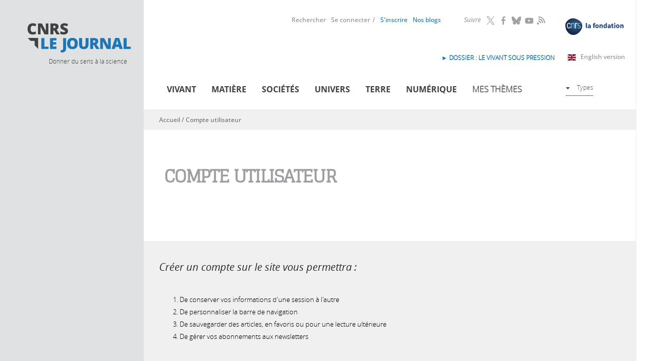

--- FILE ---
content_type: text/html; charset=utf-8
request_url: https://www.google.com/recaptcha/api2/anchor?ar=1&k=6LeJcm0UAAAAAC80NxQqBJUxLH-BP_QOQUm5yufa&co=aHR0cHM6Ly9sZWpvdXJuYWwuY25ycy5mcjo0NDM.&hl=fr&type=image&v=9TiwnJFHeuIw_s0wSd3fiKfN&theme=light&size=normal&anchor-ms=20000&execute-ms=30000&cb=i2pfs63pp75p
body_size: 49082
content:
<!DOCTYPE HTML><html dir="ltr" lang="fr"><head><meta http-equiv="Content-Type" content="text/html; charset=UTF-8">
<meta http-equiv="X-UA-Compatible" content="IE=edge">
<title>reCAPTCHA</title>
<style type="text/css">
/* cyrillic-ext */
@font-face {
  font-family: 'Roboto';
  font-style: normal;
  font-weight: 400;
  font-stretch: 100%;
  src: url(//fonts.gstatic.com/s/roboto/v48/KFO7CnqEu92Fr1ME7kSn66aGLdTylUAMa3GUBHMdazTgWw.woff2) format('woff2');
  unicode-range: U+0460-052F, U+1C80-1C8A, U+20B4, U+2DE0-2DFF, U+A640-A69F, U+FE2E-FE2F;
}
/* cyrillic */
@font-face {
  font-family: 'Roboto';
  font-style: normal;
  font-weight: 400;
  font-stretch: 100%;
  src: url(//fonts.gstatic.com/s/roboto/v48/KFO7CnqEu92Fr1ME7kSn66aGLdTylUAMa3iUBHMdazTgWw.woff2) format('woff2');
  unicode-range: U+0301, U+0400-045F, U+0490-0491, U+04B0-04B1, U+2116;
}
/* greek-ext */
@font-face {
  font-family: 'Roboto';
  font-style: normal;
  font-weight: 400;
  font-stretch: 100%;
  src: url(//fonts.gstatic.com/s/roboto/v48/KFO7CnqEu92Fr1ME7kSn66aGLdTylUAMa3CUBHMdazTgWw.woff2) format('woff2');
  unicode-range: U+1F00-1FFF;
}
/* greek */
@font-face {
  font-family: 'Roboto';
  font-style: normal;
  font-weight: 400;
  font-stretch: 100%;
  src: url(//fonts.gstatic.com/s/roboto/v48/KFO7CnqEu92Fr1ME7kSn66aGLdTylUAMa3-UBHMdazTgWw.woff2) format('woff2');
  unicode-range: U+0370-0377, U+037A-037F, U+0384-038A, U+038C, U+038E-03A1, U+03A3-03FF;
}
/* math */
@font-face {
  font-family: 'Roboto';
  font-style: normal;
  font-weight: 400;
  font-stretch: 100%;
  src: url(//fonts.gstatic.com/s/roboto/v48/KFO7CnqEu92Fr1ME7kSn66aGLdTylUAMawCUBHMdazTgWw.woff2) format('woff2');
  unicode-range: U+0302-0303, U+0305, U+0307-0308, U+0310, U+0312, U+0315, U+031A, U+0326-0327, U+032C, U+032F-0330, U+0332-0333, U+0338, U+033A, U+0346, U+034D, U+0391-03A1, U+03A3-03A9, U+03B1-03C9, U+03D1, U+03D5-03D6, U+03F0-03F1, U+03F4-03F5, U+2016-2017, U+2034-2038, U+203C, U+2040, U+2043, U+2047, U+2050, U+2057, U+205F, U+2070-2071, U+2074-208E, U+2090-209C, U+20D0-20DC, U+20E1, U+20E5-20EF, U+2100-2112, U+2114-2115, U+2117-2121, U+2123-214F, U+2190, U+2192, U+2194-21AE, U+21B0-21E5, U+21F1-21F2, U+21F4-2211, U+2213-2214, U+2216-22FF, U+2308-230B, U+2310, U+2319, U+231C-2321, U+2336-237A, U+237C, U+2395, U+239B-23B7, U+23D0, U+23DC-23E1, U+2474-2475, U+25AF, U+25B3, U+25B7, U+25BD, U+25C1, U+25CA, U+25CC, U+25FB, U+266D-266F, U+27C0-27FF, U+2900-2AFF, U+2B0E-2B11, U+2B30-2B4C, U+2BFE, U+3030, U+FF5B, U+FF5D, U+1D400-1D7FF, U+1EE00-1EEFF;
}
/* symbols */
@font-face {
  font-family: 'Roboto';
  font-style: normal;
  font-weight: 400;
  font-stretch: 100%;
  src: url(//fonts.gstatic.com/s/roboto/v48/KFO7CnqEu92Fr1ME7kSn66aGLdTylUAMaxKUBHMdazTgWw.woff2) format('woff2');
  unicode-range: U+0001-000C, U+000E-001F, U+007F-009F, U+20DD-20E0, U+20E2-20E4, U+2150-218F, U+2190, U+2192, U+2194-2199, U+21AF, U+21E6-21F0, U+21F3, U+2218-2219, U+2299, U+22C4-22C6, U+2300-243F, U+2440-244A, U+2460-24FF, U+25A0-27BF, U+2800-28FF, U+2921-2922, U+2981, U+29BF, U+29EB, U+2B00-2BFF, U+4DC0-4DFF, U+FFF9-FFFB, U+10140-1018E, U+10190-1019C, U+101A0, U+101D0-101FD, U+102E0-102FB, U+10E60-10E7E, U+1D2C0-1D2D3, U+1D2E0-1D37F, U+1F000-1F0FF, U+1F100-1F1AD, U+1F1E6-1F1FF, U+1F30D-1F30F, U+1F315, U+1F31C, U+1F31E, U+1F320-1F32C, U+1F336, U+1F378, U+1F37D, U+1F382, U+1F393-1F39F, U+1F3A7-1F3A8, U+1F3AC-1F3AF, U+1F3C2, U+1F3C4-1F3C6, U+1F3CA-1F3CE, U+1F3D4-1F3E0, U+1F3ED, U+1F3F1-1F3F3, U+1F3F5-1F3F7, U+1F408, U+1F415, U+1F41F, U+1F426, U+1F43F, U+1F441-1F442, U+1F444, U+1F446-1F449, U+1F44C-1F44E, U+1F453, U+1F46A, U+1F47D, U+1F4A3, U+1F4B0, U+1F4B3, U+1F4B9, U+1F4BB, U+1F4BF, U+1F4C8-1F4CB, U+1F4D6, U+1F4DA, U+1F4DF, U+1F4E3-1F4E6, U+1F4EA-1F4ED, U+1F4F7, U+1F4F9-1F4FB, U+1F4FD-1F4FE, U+1F503, U+1F507-1F50B, U+1F50D, U+1F512-1F513, U+1F53E-1F54A, U+1F54F-1F5FA, U+1F610, U+1F650-1F67F, U+1F687, U+1F68D, U+1F691, U+1F694, U+1F698, U+1F6AD, U+1F6B2, U+1F6B9-1F6BA, U+1F6BC, U+1F6C6-1F6CF, U+1F6D3-1F6D7, U+1F6E0-1F6EA, U+1F6F0-1F6F3, U+1F6F7-1F6FC, U+1F700-1F7FF, U+1F800-1F80B, U+1F810-1F847, U+1F850-1F859, U+1F860-1F887, U+1F890-1F8AD, U+1F8B0-1F8BB, U+1F8C0-1F8C1, U+1F900-1F90B, U+1F93B, U+1F946, U+1F984, U+1F996, U+1F9E9, U+1FA00-1FA6F, U+1FA70-1FA7C, U+1FA80-1FA89, U+1FA8F-1FAC6, U+1FACE-1FADC, U+1FADF-1FAE9, U+1FAF0-1FAF8, U+1FB00-1FBFF;
}
/* vietnamese */
@font-face {
  font-family: 'Roboto';
  font-style: normal;
  font-weight: 400;
  font-stretch: 100%;
  src: url(//fonts.gstatic.com/s/roboto/v48/KFO7CnqEu92Fr1ME7kSn66aGLdTylUAMa3OUBHMdazTgWw.woff2) format('woff2');
  unicode-range: U+0102-0103, U+0110-0111, U+0128-0129, U+0168-0169, U+01A0-01A1, U+01AF-01B0, U+0300-0301, U+0303-0304, U+0308-0309, U+0323, U+0329, U+1EA0-1EF9, U+20AB;
}
/* latin-ext */
@font-face {
  font-family: 'Roboto';
  font-style: normal;
  font-weight: 400;
  font-stretch: 100%;
  src: url(//fonts.gstatic.com/s/roboto/v48/KFO7CnqEu92Fr1ME7kSn66aGLdTylUAMa3KUBHMdazTgWw.woff2) format('woff2');
  unicode-range: U+0100-02BA, U+02BD-02C5, U+02C7-02CC, U+02CE-02D7, U+02DD-02FF, U+0304, U+0308, U+0329, U+1D00-1DBF, U+1E00-1E9F, U+1EF2-1EFF, U+2020, U+20A0-20AB, U+20AD-20C0, U+2113, U+2C60-2C7F, U+A720-A7FF;
}
/* latin */
@font-face {
  font-family: 'Roboto';
  font-style: normal;
  font-weight: 400;
  font-stretch: 100%;
  src: url(//fonts.gstatic.com/s/roboto/v48/KFO7CnqEu92Fr1ME7kSn66aGLdTylUAMa3yUBHMdazQ.woff2) format('woff2');
  unicode-range: U+0000-00FF, U+0131, U+0152-0153, U+02BB-02BC, U+02C6, U+02DA, U+02DC, U+0304, U+0308, U+0329, U+2000-206F, U+20AC, U+2122, U+2191, U+2193, U+2212, U+2215, U+FEFF, U+FFFD;
}
/* cyrillic-ext */
@font-face {
  font-family: 'Roboto';
  font-style: normal;
  font-weight: 500;
  font-stretch: 100%;
  src: url(//fonts.gstatic.com/s/roboto/v48/KFO7CnqEu92Fr1ME7kSn66aGLdTylUAMa3GUBHMdazTgWw.woff2) format('woff2');
  unicode-range: U+0460-052F, U+1C80-1C8A, U+20B4, U+2DE0-2DFF, U+A640-A69F, U+FE2E-FE2F;
}
/* cyrillic */
@font-face {
  font-family: 'Roboto';
  font-style: normal;
  font-weight: 500;
  font-stretch: 100%;
  src: url(//fonts.gstatic.com/s/roboto/v48/KFO7CnqEu92Fr1ME7kSn66aGLdTylUAMa3iUBHMdazTgWw.woff2) format('woff2');
  unicode-range: U+0301, U+0400-045F, U+0490-0491, U+04B0-04B1, U+2116;
}
/* greek-ext */
@font-face {
  font-family: 'Roboto';
  font-style: normal;
  font-weight: 500;
  font-stretch: 100%;
  src: url(//fonts.gstatic.com/s/roboto/v48/KFO7CnqEu92Fr1ME7kSn66aGLdTylUAMa3CUBHMdazTgWw.woff2) format('woff2');
  unicode-range: U+1F00-1FFF;
}
/* greek */
@font-face {
  font-family: 'Roboto';
  font-style: normal;
  font-weight: 500;
  font-stretch: 100%;
  src: url(//fonts.gstatic.com/s/roboto/v48/KFO7CnqEu92Fr1ME7kSn66aGLdTylUAMa3-UBHMdazTgWw.woff2) format('woff2');
  unicode-range: U+0370-0377, U+037A-037F, U+0384-038A, U+038C, U+038E-03A1, U+03A3-03FF;
}
/* math */
@font-face {
  font-family: 'Roboto';
  font-style: normal;
  font-weight: 500;
  font-stretch: 100%;
  src: url(//fonts.gstatic.com/s/roboto/v48/KFO7CnqEu92Fr1ME7kSn66aGLdTylUAMawCUBHMdazTgWw.woff2) format('woff2');
  unicode-range: U+0302-0303, U+0305, U+0307-0308, U+0310, U+0312, U+0315, U+031A, U+0326-0327, U+032C, U+032F-0330, U+0332-0333, U+0338, U+033A, U+0346, U+034D, U+0391-03A1, U+03A3-03A9, U+03B1-03C9, U+03D1, U+03D5-03D6, U+03F0-03F1, U+03F4-03F5, U+2016-2017, U+2034-2038, U+203C, U+2040, U+2043, U+2047, U+2050, U+2057, U+205F, U+2070-2071, U+2074-208E, U+2090-209C, U+20D0-20DC, U+20E1, U+20E5-20EF, U+2100-2112, U+2114-2115, U+2117-2121, U+2123-214F, U+2190, U+2192, U+2194-21AE, U+21B0-21E5, U+21F1-21F2, U+21F4-2211, U+2213-2214, U+2216-22FF, U+2308-230B, U+2310, U+2319, U+231C-2321, U+2336-237A, U+237C, U+2395, U+239B-23B7, U+23D0, U+23DC-23E1, U+2474-2475, U+25AF, U+25B3, U+25B7, U+25BD, U+25C1, U+25CA, U+25CC, U+25FB, U+266D-266F, U+27C0-27FF, U+2900-2AFF, U+2B0E-2B11, U+2B30-2B4C, U+2BFE, U+3030, U+FF5B, U+FF5D, U+1D400-1D7FF, U+1EE00-1EEFF;
}
/* symbols */
@font-face {
  font-family: 'Roboto';
  font-style: normal;
  font-weight: 500;
  font-stretch: 100%;
  src: url(//fonts.gstatic.com/s/roboto/v48/KFO7CnqEu92Fr1ME7kSn66aGLdTylUAMaxKUBHMdazTgWw.woff2) format('woff2');
  unicode-range: U+0001-000C, U+000E-001F, U+007F-009F, U+20DD-20E0, U+20E2-20E4, U+2150-218F, U+2190, U+2192, U+2194-2199, U+21AF, U+21E6-21F0, U+21F3, U+2218-2219, U+2299, U+22C4-22C6, U+2300-243F, U+2440-244A, U+2460-24FF, U+25A0-27BF, U+2800-28FF, U+2921-2922, U+2981, U+29BF, U+29EB, U+2B00-2BFF, U+4DC0-4DFF, U+FFF9-FFFB, U+10140-1018E, U+10190-1019C, U+101A0, U+101D0-101FD, U+102E0-102FB, U+10E60-10E7E, U+1D2C0-1D2D3, U+1D2E0-1D37F, U+1F000-1F0FF, U+1F100-1F1AD, U+1F1E6-1F1FF, U+1F30D-1F30F, U+1F315, U+1F31C, U+1F31E, U+1F320-1F32C, U+1F336, U+1F378, U+1F37D, U+1F382, U+1F393-1F39F, U+1F3A7-1F3A8, U+1F3AC-1F3AF, U+1F3C2, U+1F3C4-1F3C6, U+1F3CA-1F3CE, U+1F3D4-1F3E0, U+1F3ED, U+1F3F1-1F3F3, U+1F3F5-1F3F7, U+1F408, U+1F415, U+1F41F, U+1F426, U+1F43F, U+1F441-1F442, U+1F444, U+1F446-1F449, U+1F44C-1F44E, U+1F453, U+1F46A, U+1F47D, U+1F4A3, U+1F4B0, U+1F4B3, U+1F4B9, U+1F4BB, U+1F4BF, U+1F4C8-1F4CB, U+1F4D6, U+1F4DA, U+1F4DF, U+1F4E3-1F4E6, U+1F4EA-1F4ED, U+1F4F7, U+1F4F9-1F4FB, U+1F4FD-1F4FE, U+1F503, U+1F507-1F50B, U+1F50D, U+1F512-1F513, U+1F53E-1F54A, U+1F54F-1F5FA, U+1F610, U+1F650-1F67F, U+1F687, U+1F68D, U+1F691, U+1F694, U+1F698, U+1F6AD, U+1F6B2, U+1F6B9-1F6BA, U+1F6BC, U+1F6C6-1F6CF, U+1F6D3-1F6D7, U+1F6E0-1F6EA, U+1F6F0-1F6F3, U+1F6F7-1F6FC, U+1F700-1F7FF, U+1F800-1F80B, U+1F810-1F847, U+1F850-1F859, U+1F860-1F887, U+1F890-1F8AD, U+1F8B0-1F8BB, U+1F8C0-1F8C1, U+1F900-1F90B, U+1F93B, U+1F946, U+1F984, U+1F996, U+1F9E9, U+1FA00-1FA6F, U+1FA70-1FA7C, U+1FA80-1FA89, U+1FA8F-1FAC6, U+1FACE-1FADC, U+1FADF-1FAE9, U+1FAF0-1FAF8, U+1FB00-1FBFF;
}
/* vietnamese */
@font-face {
  font-family: 'Roboto';
  font-style: normal;
  font-weight: 500;
  font-stretch: 100%;
  src: url(//fonts.gstatic.com/s/roboto/v48/KFO7CnqEu92Fr1ME7kSn66aGLdTylUAMa3OUBHMdazTgWw.woff2) format('woff2');
  unicode-range: U+0102-0103, U+0110-0111, U+0128-0129, U+0168-0169, U+01A0-01A1, U+01AF-01B0, U+0300-0301, U+0303-0304, U+0308-0309, U+0323, U+0329, U+1EA0-1EF9, U+20AB;
}
/* latin-ext */
@font-face {
  font-family: 'Roboto';
  font-style: normal;
  font-weight: 500;
  font-stretch: 100%;
  src: url(//fonts.gstatic.com/s/roboto/v48/KFO7CnqEu92Fr1ME7kSn66aGLdTylUAMa3KUBHMdazTgWw.woff2) format('woff2');
  unicode-range: U+0100-02BA, U+02BD-02C5, U+02C7-02CC, U+02CE-02D7, U+02DD-02FF, U+0304, U+0308, U+0329, U+1D00-1DBF, U+1E00-1E9F, U+1EF2-1EFF, U+2020, U+20A0-20AB, U+20AD-20C0, U+2113, U+2C60-2C7F, U+A720-A7FF;
}
/* latin */
@font-face {
  font-family: 'Roboto';
  font-style: normal;
  font-weight: 500;
  font-stretch: 100%;
  src: url(//fonts.gstatic.com/s/roboto/v48/KFO7CnqEu92Fr1ME7kSn66aGLdTylUAMa3yUBHMdazQ.woff2) format('woff2');
  unicode-range: U+0000-00FF, U+0131, U+0152-0153, U+02BB-02BC, U+02C6, U+02DA, U+02DC, U+0304, U+0308, U+0329, U+2000-206F, U+20AC, U+2122, U+2191, U+2193, U+2212, U+2215, U+FEFF, U+FFFD;
}
/* cyrillic-ext */
@font-face {
  font-family: 'Roboto';
  font-style: normal;
  font-weight: 900;
  font-stretch: 100%;
  src: url(//fonts.gstatic.com/s/roboto/v48/KFO7CnqEu92Fr1ME7kSn66aGLdTylUAMa3GUBHMdazTgWw.woff2) format('woff2');
  unicode-range: U+0460-052F, U+1C80-1C8A, U+20B4, U+2DE0-2DFF, U+A640-A69F, U+FE2E-FE2F;
}
/* cyrillic */
@font-face {
  font-family: 'Roboto';
  font-style: normal;
  font-weight: 900;
  font-stretch: 100%;
  src: url(//fonts.gstatic.com/s/roboto/v48/KFO7CnqEu92Fr1ME7kSn66aGLdTylUAMa3iUBHMdazTgWw.woff2) format('woff2');
  unicode-range: U+0301, U+0400-045F, U+0490-0491, U+04B0-04B1, U+2116;
}
/* greek-ext */
@font-face {
  font-family: 'Roboto';
  font-style: normal;
  font-weight: 900;
  font-stretch: 100%;
  src: url(//fonts.gstatic.com/s/roboto/v48/KFO7CnqEu92Fr1ME7kSn66aGLdTylUAMa3CUBHMdazTgWw.woff2) format('woff2');
  unicode-range: U+1F00-1FFF;
}
/* greek */
@font-face {
  font-family: 'Roboto';
  font-style: normal;
  font-weight: 900;
  font-stretch: 100%;
  src: url(//fonts.gstatic.com/s/roboto/v48/KFO7CnqEu92Fr1ME7kSn66aGLdTylUAMa3-UBHMdazTgWw.woff2) format('woff2');
  unicode-range: U+0370-0377, U+037A-037F, U+0384-038A, U+038C, U+038E-03A1, U+03A3-03FF;
}
/* math */
@font-face {
  font-family: 'Roboto';
  font-style: normal;
  font-weight: 900;
  font-stretch: 100%;
  src: url(//fonts.gstatic.com/s/roboto/v48/KFO7CnqEu92Fr1ME7kSn66aGLdTylUAMawCUBHMdazTgWw.woff2) format('woff2');
  unicode-range: U+0302-0303, U+0305, U+0307-0308, U+0310, U+0312, U+0315, U+031A, U+0326-0327, U+032C, U+032F-0330, U+0332-0333, U+0338, U+033A, U+0346, U+034D, U+0391-03A1, U+03A3-03A9, U+03B1-03C9, U+03D1, U+03D5-03D6, U+03F0-03F1, U+03F4-03F5, U+2016-2017, U+2034-2038, U+203C, U+2040, U+2043, U+2047, U+2050, U+2057, U+205F, U+2070-2071, U+2074-208E, U+2090-209C, U+20D0-20DC, U+20E1, U+20E5-20EF, U+2100-2112, U+2114-2115, U+2117-2121, U+2123-214F, U+2190, U+2192, U+2194-21AE, U+21B0-21E5, U+21F1-21F2, U+21F4-2211, U+2213-2214, U+2216-22FF, U+2308-230B, U+2310, U+2319, U+231C-2321, U+2336-237A, U+237C, U+2395, U+239B-23B7, U+23D0, U+23DC-23E1, U+2474-2475, U+25AF, U+25B3, U+25B7, U+25BD, U+25C1, U+25CA, U+25CC, U+25FB, U+266D-266F, U+27C0-27FF, U+2900-2AFF, U+2B0E-2B11, U+2B30-2B4C, U+2BFE, U+3030, U+FF5B, U+FF5D, U+1D400-1D7FF, U+1EE00-1EEFF;
}
/* symbols */
@font-face {
  font-family: 'Roboto';
  font-style: normal;
  font-weight: 900;
  font-stretch: 100%;
  src: url(//fonts.gstatic.com/s/roboto/v48/KFO7CnqEu92Fr1ME7kSn66aGLdTylUAMaxKUBHMdazTgWw.woff2) format('woff2');
  unicode-range: U+0001-000C, U+000E-001F, U+007F-009F, U+20DD-20E0, U+20E2-20E4, U+2150-218F, U+2190, U+2192, U+2194-2199, U+21AF, U+21E6-21F0, U+21F3, U+2218-2219, U+2299, U+22C4-22C6, U+2300-243F, U+2440-244A, U+2460-24FF, U+25A0-27BF, U+2800-28FF, U+2921-2922, U+2981, U+29BF, U+29EB, U+2B00-2BFF, U+4DC0-4DFF, U+FFF9-FFFB, U+10140-1018E, U+10190-1019C, U+101A0, U+101D0-101FD, U+102E0-102FB, U+10E60-10E7E, U+1D2C0-1D2D3, U+1D2E0-1D37F, U+1F000-1F0FF, U+1F100-1F1AD, U+1F1E6-1F1FF, U+1F30D-1F30F, U+1F315, U+1F31C, U+1F31E, U+1F320-1F32C, U+1F336, U+1F378, U+1F37D, U+1F382, U+1F393-1F39F, U+1F3A7-1F3A8, U+1F3AC-1F3AF, U+1F3C2, U+1F3C4-1F3C6, U+1F3CA-1F3CE, U+1F3D4-1F3E0, U+1F3ED, U+1F3F1-1F3F3, U+1F3F5-1F3F7, U+1F408, U+1F415, U+1F41F, U+1F426, U+1F43F, U+1F441-1F442, U+1F444, U+1F446-1F449, U+1F44C-1F44E, U+1F453, U+1F46A, U+1F47D, U+1F4A3, U+1F4B0, U+1F4B3, U+1F4B9, U+1F4BB, U+1F4BF, U+1F4C8-1F4CB, U+1F4D6, U+1F4DA, U+1F4DF, U+1F4E3-1F4E6, U+1F4EA-1F4ED, U+1F4F7, U+1F4F9-1F4FB, U+1F4FD-1F4FE, U+1F503, U+1F507-1F50B, U+1F50D, U+1F512-1F513, U+1F53E-1F54A, U+1F54F-1F5FA, U+1F610, U+1F650-1F67F, U+1F687, U+1F68D, U+1F691, U+1F694, U+1F698, U+1F6AD, U+1F6B2, U+1F6B9-1F6BA, U+1F6BC, U+1F6C6-1F6CF, U+1F6D3-1F6D7, U+1F6E0-1F6EA, U+1F6F0-1F6F3, U+1F6F7-1F6FC, U+1F700-1F7FF, U+1F800-1F80B, U+1F810-1F847, U+1F850-1F859, U+1F860-1F887, U+1F890-1F8AD, U+1F8B0-1F8BB, U+1F8C0-1F8C1, U+1F900-1F90B, U+1F93B, U+1F946, U+1F984, U+1F996, U+1F9E9, U+1FA00-1FA6F, U+1FA70-1FA7C, U+1FA80-1FA89, U+1FA8F-1FAC6, U+1FACE-1FADC, U+1FADF-1FAE9, U+1FAF0-1FAF8, U+1FB00-1FBFF;
}
/* vietnamese */
@font-face {
  font-family: 'Roboto';
  font-style: normal;
  font-weight: 900;
  font-stretch: 100%;
  src: url(//fonts.gstatic.com/s/roboto/v48/KFO7CnqEu92Fr1ME7kSn66aGLdTylUAMa3OUBHMdazTgWw.woff2) format('woff2');
  unicode-range: U+0102-0103, U+0110-0111, U+0128-0129, U+0168-0169, U+01A0-01A1, U+01AF-01B0, U+0300-0301, U+0303-0304, U+0308-0309, U+0323, U+0329, U+1EA0-1EF9, U+20AB;
}
/* latin-ext */
@font-face {
  font-family: 'Roboto';
  font-style: normal;
  font-weight: 900;
  font-stretch: 100%;
  src: url(//fonts.gstatic.com/s/roboto/v48/KFO7CnqEu92Fr1ME7kSn66aGLdTylUAMa3KUBHMdazTgWw.woff2) format('woff2');
  unicode-range: U+0100-02BA, U+02BD-02C5, U+02C7-02CC, U+02CE-02D7, U+02DD-02FF, U+0304, U+0308, U+0329, U+1D00-1DBF, U+1E00-1E9F, U+1EF2-1EFF, U+2020, U+20A0-20AB, U+20AD-20C0, U+2113, U+2C60-2C7F, U+A720-A7FF;
}
/* latin */
@font-face {
  font-family: 'Roboto';
  font-style: normal;
  font-weight: 900;
  font-stretch: 100%;
  src: url(//fonts.gstatic.com/s/roboto/v48/KFO7CnqEu92Fr1ME7kSn66aGLdTylUAMa3yUBHMdazQ.woff2) format('woff2');
  unicode-range: U+0000-00FF, U+0131, U+0152-0153, U+02BB-02BC, U+02C6, U+02DA, U+02DC, U+0304, U+0308, U+0329, U+2000-206F, U+20AC, U+2122, U+2191, U+2193, U+2212, U+2215, U+FEFF, U+FFFD;
}

</style>
<link rel="stylesheet" type="text/css" href="https://www.gstatic.com/recaptcha/releases/9TiwnJFHeuIw_s0wSd3fiKfN/styles__ltr.css">
<script nonce="Z6eWhYOgCMklUxRGcyXQcg" type="text/javascript">window['__recaptcha_api'] = 'https://www.google.com/recaptcha/api2/';</script>
<script type="text/javascript" src="https://www.gstatic.com/recaptcha/releases/9TiwnJFHeuIw_s0wSd3fiKfN/recaptcha__fr.js" nonce="Z6eWhYOgCMklUxRGcyXQcg">
      
    </script></head>
<body><div id="rc-anchor-alert" class="rc-anchor-alert"></div>
<input type="hidden" id="recaptcha-token" value="[base64]">
<script type="text/javascript" nonce="Z6eWhYOgCMklUxRGcyXQcg">
      recaptcha.anchor.Main.init("[\x22ainput\x22,[\x22bgdata\x22,\x22\x22,\[base64]/[base64]/[base64]/[base64]/[base64]/[base64]/[base64]/[base64]/[base64]/[base64]\\u003d\x22,\[base64]\\u003d\\u003d\x22,\x22XsKew4oaw6fChcO0S8O6wqF+OsKpOMK1eWBww7HDry7DnsK/wpbCu03Dvl/DiDALaBs9ewA6R8KuwrZMwqtGIwYlw6TCrTdRw63CiWlTwpAPB0jClUY2w4fCl8Kqw5doD3fCs0/Ds8KNNsK5wrDDjGs/IMK2wrDDlsK1I1Ilwo3CoMOrd8OVwo7DsA7DkF1nUMKEwqHDt8OFVsKHwrp/w7MOLF/Cg8K2GjZJKTvCp3LCjcKsw77Cr8OVw4HCmcOGcMK+woHDkzXDpiTDrkI5woDDhMKmZ8KRJMKsOGkow6USwoAPUhrDqD9tw6PCoALDhWVcwrPCkjnDjXNYw4XDiFNRw5c7w5vCuzXCmBEJw7/Csk9MNVpYe3nDohd5McOOeQrCgsOKbsO8wrlUOMKrwq/CpMO2w7PCvz/Cq1oBFhcTDl0Kw4XDhBFuRynCkV1WwovCuMOXw4pPOcOKwpPDkWwEUcKXNBjCkV7CsWhuwrzCsMKIaTFtw6/[base64]/DgTLDp3XCjcOcwopvEyTCnykXwpxswq9fw7FpMMO2JShSw5rCqMKlw4HClgjCp1bCm03CoE3CnjBXX8OtKXIQAsKowojDjQgRw4bCuy3DgcKicsKeBXDDlMKTw4jCkgHDrDILw53CsCkkS2xnwopLN8OZM8KYw43CtkvCvk/Cn8K7CMKZPyxVazYjw6PDhsKxw4fCvWZqbRnDsDINKMOiXjR9WjPDoUbDrAonwoAbwqAEQcKWwpJDwpsnwplLKMOieUQTPSXClGjCiR8bVwUTdRrDgMKew7wmw6vDo8Olw49VwoPCn8K1FytTwrLCnyDCgGxNW8O/[base64]/Dk8KwdMKSwqZsXiTCkXQgw6Q9bDguwpsuw57DgMOMw6PDqsK0w4kSwrt3OUDDg8KmwqLDt0fCsMOWScKpw4/Cs8O4csK9PMKydwDDl8K2bl7DscO1N8OxQ0rCjMOQQsOBw7N/d8KQw5zCg1ttwpIQSxA5wrTDhTzDtsOtwpjDjMKqOyo1w5/DvMOuwp3Ch1HCkS5/wp9bT8OERsO5wrbCtMKuwpLCjX7CkMOLT8KbDcKjwo3Du09vNWNfcMKIVcKsK8OwwoLCqMO4w5Yxw5hCw4bCuy49wr/CoEvDr0vChWjClE8Nw4bDqsOXF8KLwoFCRzt4wrfCoMOAI2vCjWBzwoU3w5J/AsOFXGh1ZcKMGFnDkxRhwrgmwrbDpcKzYMKDEMOnwo1Pw5nClsKmb8O1WsKFdsKnCVo/wobCj8KqEynCh17DmsKFUXYSdSkpOy3CqcORG8O9w756HsKJw7BVAHTCmSLClUjCqlbCiMOGTDzDrcOCMcKvw5gaVsO/BD/CnMKiDg0BB8K8JSZFw4toYsKeICTDlMOfwqTCtDZHYcK1fDszwpAlw7PCqcOLU8K1UMO5w41ywqnDpMOEw4jDunk+L8OWw7pDwrjDoFB6w7XDowrCgsKzwp4WwrrDszLDmiZPw5ZufsK3w4nCkGnDg8Kdwq/DgcOvw4MlPcOowrETPsKXdMKNa8Kkwq3DhRx5w4hrWxoTJU0RdBnDhcKXFADDgsOaXcOhw53CgFjDnsKYWCkLP8K9eTUfZsOHMS7DkidYIsKTw6vCmcKeHm/DgkvDkMOCwrjCqMKJZMKAw6PDuRrDp8O7w719wqkrEizDtj8Gwo14wrpFLGZSwqfCkMKOGcOdTV/DmlcewprDrcOZwoLDn01Zw6HDlMKDXMKbTxRbYijDoWI/VcKgwrnDtHcyKU4gWwTCpU3DtR4JwpMcKULCtwHDoXB1FcOlw6XCvVnCh8OiUXwbw5VgfWVhw4PDlcO9wr08wq0dw7FjwqrDsRcceVXCqmE9bMK1N8Kbwr3CpBvCvjPCuQ4vV8KOwo10ChvCtsOawp3CmwLClMONw4XDuXp9HADDkwfCmMKLwp5zwp7CtyEyw67DrHF/w53Djks3O8KdRcKgOcKuwpJKwqnDpcOfLljCkxnDjAPDi0PDtR/DkWjCoA/CocKVBsKAFsKVGcKMeGjCiC9lwpfDgWI0CB4ZKlvCkHrCuCXDssOMQhoxwrx2wrsAw6nDvsOBJ2MWw7/DuMKhwobDscOIwqvCjMO6IgPCuzA4MMK7wq3CsW8rwrh3e0vCgwNTw5TCusKkRzvCiMKNacO6w5rDnyo6GMOuwoTCjTtvHMOSw6ckw4Riw77DtTLDhQUvK8OZw60Iw74Yw4MWWMOBeBrDvMKNw7o/TsKPZMKkFGnDnsKyFDUhw4sUw5PClcKwVgDCgsOhe8OHXsO7bcOPXMKXJsOhwrjCszN1wr5QU8O0PsKXw7F/w7h2RMORb8KMX8O3F8Kuw68DI0PCi3fDmsOLwpzDgMOOSMKmw73DhsKtw7BVOMKTFMONw5UCwqt3w6F4wqZSwpzDhMOPw7PDqxREFsK5DcKxw6NnwqjCnsKSw7k3eQdww4zDqGJzKznCrk4sK8Krw5QUwqrCgTlVwq/DjjrDv8OqwrjDmcKNw43CtMK9wqJaYsKOBRnChMOnN8KSKsKjwpIJw6rDnlgdwoTDpF1Lw6zDvFh9eCPDtkfCgcKeworDk8OZw6NOKhdYw4HCosKdVMOIwoUbwp/CocKxw77DsMKoPsO/[base64]/CkcOlw7Z3w43DgWnChxpEZxbDu0/DlT8abUDCjyTCmMOFw5vCmsKlw4NXdcOkVMOJw7TDvx7ClH3CihvDrCPDhEDDqMOWwrlcw5Flw4RjPSHCkMOxw4DDoMKGw6vDo17Dm8K2w5F1FxAxwrA5w407SSPDkcKCw5Qhw6h/[base64]/DrMKGwqvDpMOyH1fDuCvDrz7DgEZOfsO7JRFlwo7CmMOaScO5Q2ASa8Kww7gyw6LDusOEMsKMTlDDjD/[base64]/CvwLDtyrClx8ZwrFoOwvCv8OBw6DDr8KcZcKowrzCtA7DoDtVSVrCvAkMTEBYwrHCr8OdJsKUw70Bw5HCoF7CrsOTMhXCs8OEwqzCgEQNw7AZw7DCp23Dr8KSwrUDw7JxAAzDn3TCk8OGw5pjw4HCicK6w73DlsK/Ay4AwrTDvhphHGHCj8KzM8OIZsKcwqJWRMKxFcKQwqBXBlF6Qjh0wp/CqFHDq31GI8Oac0jDocKueUjCpsKeH8OWw6FBG2nCvBxSTBjDjTNhw5BIw4TDqmQfwpcRPMKPDUgyT8KUwpcLwr4PTDdMW8Ksw78DHsOue8KzYcOqRAfCv8OFw4Fgw6jDqMOzw4TDhcO0dijDvcKdCMOic8KJKX3ChwHCtsO/woDCqMOXw4U/wqvDpsOTwrrDocOPBCVzPcK2w5xCw5vCkCFxcDnDo34sS8Onw5/Di8OYw5wHQcKeOsO5ccKZw7rCkFhNLcO/w4DDjlrDkcOreCcwwo/DhDgNG8OIUkHCncK9w6h/wqJlwpjDoDFMw7fDo8OLw5/DvWRCwrrDlMODIF9CwpnCksK/fMK4wpR7U0p7w58fw7rDu0Yfw43CrjVRdhbCqiPDgwPDsMKJIMOQwrEqfSLCl0DDgTvCq0TDoX45wqoVwqdKw5nCrjHDiWTCksO2fSnClG3DgcOrOcKCPxZ0I2DDnXwJwovCvcKjw6vCk8Ouwp/DijnChU/[base64]/[base64]/LcO6aFvDlcO6w741w4rDjMOCPsK6ZzvCmSnCtncpw4HCpcKfw6JpGG4DAsKTa1nDqMKlw7vDiyFVJMOTTgPCgXUBw5HDh8K/[base64]/wq/DpMObw7vCn8Klw6rDkXvCv1JQAMOpwpNyU8KwM0XCpH5AwoLCnsK9wq7DsMOqwqvDqgLCmxvDt8OswpcHwozCmMOpfGlNcsKuwpDDjVrDuxPCuDLDrMK+EzhgPBteb0xZw7QAw4dQwrzCs8K/[base64]/UBpca3PChnA/[base64]/DtcOnw7ZCwpI+XDdawrvDvsKyw4PClMOzwpPDvsKuw7clwqpgE8KhSMODwqPCrMKVw7vChMKiwqgDw7jDmCpRZEowU8Oqwqgzw7TDr2vDpBnCuMOXwoDDiknCosOhwogLw5zDoHbCtzsRw6QOBcO+WcOGXUXDusO9wpsweMOWYRscMcKDwoxSwojDi3TDt8K/[base64]/Dpz52wrnCvwXCrXA2fARmw6vComdUTcOzwqAkwrbDuz8rwr3ChSheS8OMe8K3IsOxFsO3dFrDoAFCw5fCvxjDqi1NZ8Kdw5EvwrDDn8OVf8OwAmXDrcOEMMO8dsKGw4fDq8KzFkp8b8OVw53CuDrCv38KwpAXZcK+wqXCiMO0AigALcKGw6DDsE1PR8K/wr3Dun/CssK7wo1mXFUYwpjCjE/Dr8OLw6o+w5fDs8KGwpHCk3VieTXCr8KZLMOZwr3CqMKtw7gtwpTCjcOtE17Ch8OwfjTCt8K7TAPCl1jCjcOGdxnCmxnDucOTw5ogCcK0W8KTa8O1GEXDk8KJQsOsRcK2dMKfwo3ClsKTAxpZw73CvcO8OHPCrsO4O8KlHsO7wqw6w5tvacKvwpfDq8OuZsOqHi/[base64]/[base64]/CnXnCpzAWw4F/wpHChcOxDEoew7pdaMOuwr7CpcKgw5nCtMKAw4/Dq8O9JMOJwocpw4DCm3DDmcOcXsKJX8K4YADDlRYTw5EJKcKfw7TDnRZ/wrUQH8K1BynCpMOOw5Bxw7LCiTUHwrnDp3dNwp3CsiwLw5oYw7dcNl7CqcOiO8Onw5Uvwq/DqMKHw7nChU7DmcKeQMK6w4PDkcKyc8O+wo7CjWfDlcOJDVHDpX8GJMO6wpjCpsKDDBJ4wrpGwoIEI1E/bMOOwoXDosKvwq7CnF/ClcOHw7pQIBLChMKvOcKJwqrCuXsJwqTCmsKtw5gNQMK0wp1HXcOcHnzCnMK7fiLDr2bCrADDqi/Di8OHwpU5wrDDrlJsCw1dw7XDinHCjhFzNEMCKcOXUsKqd2vDgsOcHnIsfXvDvGfDlsK3w4IOwo/DtcKZwrAGw59zw7TCgTHDlcKBTnjCpV7CsTUDw4vDjsKFw4BtQcKow6PChlxjw7bCuMKJwocow53CqWNwM8OOXnfDvMKnAcO+wqAWw4cTHl3Dh8KqIjrCoCVnw7MrQcKzwrfDpnnCjMK2woMOw7zDqRwJwpwkw5HDlBHDgWzDqMKNw6fCuw/DicKzwqPCs8OIwpM5w6DDqhdtSkJRwr9tecK7e8KIMsOMwo1WUDXChXbDhhDDi8KnAW3DksK4worChyAaw6PClsKuNiXCnGRuaMKWQCvDg1IyJ2RJLcOXIEEaHkjDiWzDpErDvsOQw4zDt8O8VsO5NnvDjMKmalVmH8KZw5ZxBxrDsSZRDMKhwqbCscOsY8OdwovCrX/DmMKww6UXwqvDkSvDj8Kqw69CwqgXwo/DrsKbJsKlwpVTwqjCi1DDgFhEw5fDhR/ClHfDoMKbJMOyc8K3IEJnwoduwqUwwojDnDNPLyJ2wrNNCMKMO2wiwoDCulguNxvCi8K/QcObwpBDw7bCuMK7LsOCwpTDkMKfXxLDg8KIMMK3wqTDinkRw440w5PCs8K7SGpUw5nDmQZTw6vDm2vDnlEFcSvCk8KAw5DDrC5Lw7vChcK1dRoYw6TDjSZ2w6/Cs3pbw6TCmcKtNsKGw6xPwop0W8O3Yw/DmMKUHMOBZDLCok5qUjFsAH/[base64]/[base64]/B03DnjbDi8K0csOQJRzCnsOSLMOGYsKhw5rCs30HAxzCrmg7woYiwrTDi8KZHcKOOcKqbMOIw7bDscKCwo9owrRWw5TCoGTDjkU9ehRHw5gNwoTCnQtdDXksUXxUw68PKmFpNsKEwovCnzHDizQMOcO7w4hYw4oXwqvDisOuwo0eCDXDtsKpKxLClgUvwr5Mw7/CmcKmIMK3w6wuwozCl2h1BcOFw6rDrkvDpTrDjsOBw6ZzwrMzM3d4wovDkcKWw4XCrBJIw5/DgMKVwoleA19jw67CvBPCpgE0w4fDjCLCkgdfw4vCnhrChXlQw7XCgy7CgMOpJsOoBcKIwrnDskTCmMKVOMKJcVJSw6nDuSrCpMOzwr/DgMObPsKRwq3DriZhD8Kaw5fDmMK9eMO/[base64]/ChMOOT8OXHk/CgmbDncOhbsOiw43DgmxfHk0Jw5DDtsKYVW3DhcKQwoZRDMKaw7cZwrjCmAjCk8K/PgBXLQ0rW8Kyc3sCw5XCkifDrSrCkWnCs8Ovw57DhXZ0ZRQAwpDDoU9wwrR4w4AWHsOjRAHDscKiV8Odwq5Lb8O+wrnCj8KrXx3Ch8KJwoBhw7/[base64]/DqMOcAB0Qw4TCvkPDhsOYw43DgsKcwro2w7XDksOWeAbCgW/DkHswwpI0wp3CvSRNw4nCnDLCmARgw67DkiU/H8O7w5TDlQLDtyRlwpplwovClsKQw7kaNkd5fMOqWcKXdcOKwpd5wr7CssK5w6k/KiM6DcOVLgoQHlBqwobDmRDCkiRXQwU2w5DCowVbw5vCvyZEwqDDsAPDq8KRD8KbH3Y/w7/[base64]/w5bCliXClXjDhcKhZsKJw4jCssKHRsKlw5XClxNIwp0XMcKJw4slwplWwqDCu8KVC8Kswo1KwpU0RivDtcOSwpjDjz85wpHDgMOmKcOYwpQkwoDDm3LDuMKTw53Cv8KTKB/Dj3nDusOSw4wBwoLDrcKKwptIw5EWDSHDp13CinTCvMOTMsKow7wtAwXDo8OJwqh5ORbDqcOOw4jCgz/CjcOkwoPCn8O8dmFtd8KUE1DChsOFw6AsPsKew7hwwpkMw5PCj8OFKknCuMKpTyobfMODw6lHUVJ0TGvCh0PDrnMKwoxWw6leDT0xUsOewrN+MA3CgRDDiWoOw6FARD7CtcOIOELDi8K9Y1TCncKBwqFPB3t/aCwlLD/DmcKywr3CvkbCtMKKU8OJwqRnwoJ3VMKMwqJEwo3DhcKkN8O1wokQwr5PScKfEsOSw64CEcKSBsOXwrdVw64LfzBxQHgld8K9w5PDmyjDtlk/FEDDmMKCwpTDqsO+wrDDgsK/cRokw4MZOcOdLmXDusKEw41qw6nCucOrLMOowpPCtFQ0wpfCjMOtw4hJJzZrwqbDrMKgUltBWk/[base64]/DhcO5L2fDlsOifsKFdH7CoCFUwoxQwp7Cs2YoOsOVNR89wqUbZsKswqvDjV/Cvm/Dt2TCpsO/wo/DgcKxfMObVlEfwoMQdFI4RMOTZAjChcKFEsOww4YbNnrCjwUdGgLDqcKMw7QDa8KQTnBIw68pwoADwqBywqLCnnbCtcKLIBMjWsOdWcOqPcK4QU9/[base64]/CiMKnDWPCr8OEV8KzbcOYworCnMKZw4slw6p0wr8vRsKyfMKiw4DDk8OUwqMKMcKjw7JIw6LCrcOGBMOFw6Bkwo4WTVNsNR8Uwp/ChcKbSsOjw7JRw6XChsKuPcOIw5jCsT3ChiXDmx09wpMOHMOqwovDn8KMw4fDqjLDhz4HN8KrZxEAw4PCsMKTasO0wpt/w7hQwqfDr1TDm8KPH8O+Xnd0woh8wpg6TUwCw6xww7jChjsNw5NBesOfwp3DjcOZwpNYZ8OsbRBIwp8HcsO8w7TDkyXDmGILMypbwph+wqrDg8K9wp/CtMKKwqHCgMOQJsOjwpjCo2wkJMK6d8KTwoFEw6DCu8OAVlbDi8OMawDCsMOhWcOILQhRwrPCokTDgm/DscKBw4PDrMOieEZVA8OCwr1UX0onwo7DoRlMZ8OPw6DDo8K1MRbCtm5vdwPDgxvDssK8w5DCiADCjsKjw5/CsWzDkQrDoltzZMOqDWs5H1zDlS5acSwFwrXCuMOhI3lxKSbCrcObwocyACsHZQfCtcOUwrLDqMKxw5HClwnDuMOtw6bClU5Ywr/[base64]/[base64]/IEtAworDoG/CrCfDhGPCr0VmwrYiw4wvw7IpLQRpIn1lA8OBBMOewp4Hw6DCsl5DLCBlw7fCqsO5OcOjRxI3wrrDr8K1w6XDtMOLwoA0wr/Dm8O2D8Kew6bCsMOYUQ4lwpnChWzCgWLCgkzCuTDDrnXCgVIzXmBEw5RHwp/CsXVkwr3DucOHwpTDt8OhwpgewrUHI8OnwoAAKl83w75KO8Ovw7pfw5sGD3EIw48iZArCucOAIidXwoDDoSzDpcOBwrLCp8K2wpLDvMKgBcOaBcKXwrctHhlANxvCksKUfsOSQcK0ccKfwrDDnkbCtSXDgHNPbUtrRMK4QRvClA/DiGHDksOrMsO7DMKswrQ0f0PDpMOmw6TDmcKCQcKfwqZVw4TDv1rCpA56G3JYwpTDs8Odw6/CrsKBwqIkw7tVC8KxOgTCocKSw4Y4wrDDlUbCp0cxw53DpyFnaMK0w6PCnxtNwp5MNcKjw4oIeCxsYSBBfsKibH82ZsOKwpASSHZiw5hPwonDv8KlasOCw47DrzrCgsKbFMO/wooVbcKtw4tEwpUUWsOEZcOqTEfCoizDvgTCicKZQMO5wr5+WMK+w6c4b8O7NcKDeX3CjcOgBR7DnCnDlcOBHjHCugI3wo4uwpDCmsKOIC7Dp8OGw69lw7vDm1HDhT/CjcKKFA4xccOgbcK8woPDjMKJesOIfylPIHwTwqDCjWLCgsODwp3CsMO+c8KtDFHDigp3wrrCi8OawqnDmMK3EDXCmHwswpDCp8K8w6B3fzTDhCwpwrJjwrrDsAVcPcOWHCXDtcKXwqR+dBRVdMKSwo84w6fCiMOWwooIwpzDgg9rw6l/FsO+YMOowohew7XCgMKgwp7CuTVEYxDCu3JjOMKRw73Dv1N+DMOyEMOvwpDCr20DFzjDicK9BxnCgSM8PMODw4jDtsKnbkHCvmjCn8KsMcOFLmfDmsOnEcObwoLDggUVwrbCp8ObOcKVR8Ovw73CjTJpGBvDuV/[base64]/wqLCkcOMLcOuN8KuSEEywoHCo8KiBcKXwrY+wqsTwobDrjfCvnZ6QgIZe8ORw5cYG8OCw7TCrcKkw6clSy5qwrLDmAHChMKeZkBoLRPCoirDoSsLQkxcw5PDuGFeUcKAZMOrI1/Cr8OBw6nDrTnDiMOdEGbDgcKkwoVCw7sUfRlvUG3DkMO1E8O0W0x/M8Kkw49nwpLDpizDu0UTw4vCtsO3LsOnFF7DoDRow616wonDhMKpdH3CqXdXOcOawqLDnsKKRMOsw4/CmFTDizQ3TMKWQw5sUcKyY8K0wrYnw5IswpHCssKPw7jDnlAZw5rCung7V8O6woZ8FMKGO3pwZcOIw5vClMOiw5PCpiHDg8Kgw5nCpFbCoQ/CswTCisK4f03Diw7DjFPDnhI8wrt+w5VAwobDugUfwp7DonN7w6XDmzfDkELCvBbCp8K5wp0WwrvCscKBKzrCmFjDpx9aPHDDjMOPwpbCncKjAsOcw7tkwrrDlzZ0w73Cpkh1WsKkw7/[base64]/[base64]/DnhnDu8K2GVN8wrk+worDvMKKw6cnLcKiSVbCl8KewpHDtgbDp8OAWsKVwowFKhUfDAN1BTtYwr/[base64]/NMOUAcKFOmnCjFxRw6gGTGJjwrbCmcKBZxrCjlPCv8KCIxPDpsOvSjV9WcKyworCnhx3wpzDhcKZw6LCmU5vc8OAb1c/LQUZw5AEQX1XeMKCw48VPVtGcHHDmMOnw5PCqcK8w4NQbRdkwqzCjyPChjfDrMO5woc3NMOVH25dw6FSGMK2woYGNsO5w5YGwpHCuU/DmMOyT8OGXcK/OMKQO8K/R8Ohw6MwP1HDvTDCvltRw4NIw5EyM0dnGcOeB8KSMsOCW8K/bsOqwpXDggzCk8O+wpsqfsOeKMKtwr4rBcK/ZMOMw67DrDcxw4I8Rw/CgMKIScOzT8O4wrICwqLCi8OzFUVwX8KYBcO9VMK2MDZKOMK2w7jCoTbCl8OAwq13SMKkZXopdsOuwrLCgcOOZsOjw4AnJcOmw6AnJ2XDpU/DvMO/wrdzYMKQw6gTPytFwrgdIcOFB8OKw6QWb8KUaTJLwr/CmMKaw75ew47DmMKTOErDoHbDrGZOAMOTw4ZwwpjCtUxjUVoaaDkuwqxbLm1sfMKjA2oNT1vCocKbFMKhwrbDucOdw4zDrSMjFMKLwpjCgCJ4O8Oyw79+FzDCqDh0IGcbw7fDmsObwo/DhFDDmwZvBsK4dHwUwpjDrXBpwobCvgTCiF9Fwp7CogcIBQLDl0tEwofDrkrCv8Kmwowic8KZw4pmeBXCvAPCvhxRJcOvw4wOXsKqWg4mbzZgCUvCv0puZ8KrKcO8w7I+OGNRwqsjwo/[base64]/wprDvkFmPMOZwod/[base64]/Cuh9AwrZPejUNKcKmYV9uNk/CuCJlTQt9E1xNcFgMNhfDszw2WsKxw7lLw6TCosOTN8O9w7pBw4t8dVrCpsOewoQeBA/CowNqwprDrsKHO8OYwpBXVMKKwpLDncOBw7zDmBzCicKHw4VLQx/Dm8KTT8KbAcKkaAZLfjNcBRLCisKgw67Cuj7DlMK0wqVLecOgwp1kO8KzXMOoGMO5ZHzCszTCqMKQB2zDosKDGUglcsKIKBpjb8OpEwfDi8K2w5c8w7jCpMKRwqEYwpwjwr/[base64]/[base64]/CoMO6b8KbKWTDkFDDrS4HJsKfD8O/[base64]/Dhxt2wrd2wqILwqnChBTDksKTKAjDthrDvl3ChW3CnR1RwqQXAmXCuSbDu2QtF8OUw6/Dm8KADTPDo0piw7zDlMOkwqMCFnzDrMKsS8KPP8OqwqtONivCmsKRQx/DosKQJVt3QsOpw53CixTClMOTw6XCmj7CvT8Dw5LDnsKHTcKBw5zCmMKLw5/[base64]/woQOwpjDmcKewqPCljdJwpPChcOFJcOBwrjCgcKTwrUhShRuG8KRZ8OKJC8qwoQ+I8OFwq7DvT9lBw/Cv8Kuwq1nFsKhehnDhcKSCFpWw6ltw67DomHCpHBIIjrCh8K6K8KuwpcoVw9iMRE5fcKIw4VUNsO3GMKrYiZuw57Dl8Kfwqg8FkbCthLDpcKFbyI7asKvDBfCq3/[base64]/wpwRKcOcXn/DlsO8eWlxE8K8w45+X18iw6cQwrHDs0VHcMOPwoZ/w4NKG8Okd8Kuw4LDusKUaGHCuQjChVLDqMK7CMKIwoRATXvCjUDDvMOlwrPCgMK0w4vCsljCr8OKwr3DrcOMwpXCtMOiLMK/[base64]/DlQvDrlwgw4zDkx/CisOEFCIdCVTDlF/[base64]/[base64]/DrynDtH9Iw7xbw415bRkjw7DDpMKcFUB2fcOCwrB/[base64]/CqMKGMsOOb8Okw5zCtH4gwqvCgDzDtcOxZXPCrmxUOMKjUsOiwqPChzdRQ8KyG8KGwr9fbsOtdBkUWC7CqwgRw5zDjcKcw6Qmwq4GIEZPGDjClGDDi8Knw6kEWmgZwpTCoRfDo3htbU8vRcOrwo9oPBB4KMODw7LDpMO3ZsK9w6FWNWk+N8OZw5UsOMK/w7zDqcKJBcO+HnR+wrXDkHbDhsO5OinCrcOEdDUiw6HDm13Dn1jCqVMbwoJhwqJew6ppwpjCrwHCoAfDiwBDw5Uzw74Gw6HDscKXw6rCu8OFBXHDgcOeQTorwr9Zw5xLw5VLwrspNy5Cw6nDgsKSw6XDiMOBw4RrWk4vwoVNXAzCuMOCw7/DsMKJwphewowdK1sXKiFIOGx9w5sTwo/[base64]/[base64]/Dhy1GH2YMRcKhwpHDq8K6THvDkMK/JcOFPcKjwqbDlTwqdQp8wrvCmMOGwqV7w6XDtmTCqwbDiH0AwrbCqUfDuBTCrWsvw6ctP1lwwq/[base64]/DocOqfDHCk8K3S0zDpBrDnFnCsMOOwq3CqzFawoYhej99NcK5cEbDo1kOX0/DnsK8wobDk8KaXyvDk8O/w6A1JsKXw5rDs8OnwqPCh8KKdsOwwr1Vw7E0woXDicO1wqbCvcKow7DCisKgwrTDgnZGJUHCrcKSGcOwFElGw5F0wpHCl8ONw6bDjjPCmcKFwqLDmgUQB2YnE3jCh2XDkcOew4NCwooyDMKPwrjCuMOfw58Aw6Rew4UCwqd6wqB9GMO/HcK9DsOeTMKaw540FMKXQ8OUwrvDlyPCnMOIBmvCrsOvw5FowqFjQWV5fwrDvlxjwoDCi8OMXhkBwoLCnQzDoxMMNsKlfVl/JjhDM8KMVxRvLsOadsObd0PDgcOYRH7DmMOswqVzYkfCk8O9wq3Dk2HDuXnDp1RVwqTCucKyC8KZBMO9ZB7CtsOde8KUw77CjBTCjwlowoTCtcK6w4/Ck0fDvSfDucKDN8K6Gl9eFsKow4zDgcKywrAbw6XDr8ORVsOGw7puwq0UVyrDicKNw7gYUQtHw4JAKzLCryTCuCXCvxRyw5QOSsKJwoHDrAhWwo1BG1zDhwnCt8KvTE9Qw7QdEcOywrA8BcKMw5cNGUzCmnfDoxhOw67DncKOw5IIw5leOAPDtsO9w5/[base64]/[base64]/A8KVH158PzA5wrYKwqQKw58kw6/[base64]/CnCnDp1d7w4nDo0zDqj/[base64]/DiylnMcOAw77DocOKw67Dil7Ck3V2bsO9M8KzM8Kow6PDscKBVyVAwrvClcK8QUY0O8KxGiXDp0g5wodRGwozfcOWaVjDlBnCksOmV8OiXAbCkU8udcKXZ8KPw4/[base64]/CnMO/wqjCmTBUw683wo3CsjPDkCMuwoDCo8OfEcOsOsK3w4NxKcKsw5c1wpLCqsOsQj0cR8OzLsKhwpPDgHIlwogCwrrCqnTDgVFsdMKBw5UXwroGHXPDq8O4CmzDgFgLTsKPMFzDplrCm2PDmi1iZMKADsKFw7PDocK2w6HDpsK2SsKrwrHCiF/Ds33DlgwkwrY6w5dFwrorOMKww7XCjcOUXsKxw7jCnTbCkMO1e8Onwp7Dv8Kvw7DCu8OHw4FqwrA6w4dESjLClynDpG8RScKJD8KdW8KbwrrDqSpbwq1MXh/DkkY/w5BDPRjDtcOaw53CuMK0w4/DrQVhwrrCj8OLGMKTw7RSw4cgFcK2w5huI8KiwoLDpAXCssKaw47ChyI0O8KJwp1PJgXDqMKdEFvDg8OSGFBIcirCl2XCsk1Zw5sFccKkC8OPw7/CnMKvAk/CpMOiwozDg8K0w5pdw7FXQsKYwonCh8K7wpvChVLCk8KveCBbYC7CgcO7w6d/WiIsw7rCp11SGsOzw4MxHcKzQhDDoirDkk7CgUcSCW3DkcKswoQRH8O4AmvCuMKdEmoNwqnDtsKcwqnDv2DDhStBw4Eoc8KiFsOVURdOwoPChS/[base64]/w50mwqLDmW3DpsKvX8KABQ/DusO/IsK2w7V7V2sgUWYsW8KQd3DDrcKUW8Odw6vCrcOzLsOaw6c4w5LCjsKbw7shw6cpMcOXAit3w417TMO1w4Zpwp8dwpzDgMKCwovCvDPCmMKubcK+L3tdSUd5ZsOVGsOlw652wpPDqsKmwqTCqsOWw6vCm3NPcRUkA3F2Yh9BwoXCj8ODIcO7STLCl1/DlMO+wrnDj0XDpsKXwrQqCDHDi1V2wrZfJcOLw6IHwrRCFkzDsMOAA8OwwqQSPTQCwpXCjcOHBy3CqsO7w6fDpnPDiMKnQlE/wqsMw6UtbcOGwo4DTFPCrRN6w7srQMOiXVLCnjrCt2jCgAEYBcKwNsKGTMOrIMOqUsOzw4MRBXlzfx7CtcOweh7DsMKZwojCoSXDnsOsw48mHF3Dmm3Cug9fwrI+XMKoU8OywqNGQVcDYsOswr1zZsOrKC3DmSzCuT4+K2wlWsK8w7pbacK/[base64]/CmkjCgBbDlMO9U8K3w47ClMOYVsO6wrJ9HQHCmAjDplJWwq/DpiBewpTDtsOrJMOTX8OjGCLCiUTCisO5GMO/wpZxw7LCj8KpwpTDpzcmHMORSlvDnCnDjkPDmWzDilUPwpExI8Ksw5zDo8K6wolIRm3DpHZeMgXDgMOkbsOBYW5Lwog6Y8OGXcO1wrjCqMOmICnDhsKOwpnDkRU8wprCscOMSMOiX8OtGzLCjMOZbcOQcShew6MAwr/DiMOwCcOGZcOawrvCpw3CvX08w6nDgjzDvQ9OwrTCgFc9w6NXUGUaw7sPw65hAV7ChxjCuMKhw6TCtE7CnMKfGMOIKF1pVsKrPMONwrnDtyHCpMOTPcKYFhrChMKnwqHDrsK1KjHCisOnPMKxw6RfwrTDkcO7woPDpcOsSy3CjnPCg8K3wrY5wqXCtsO/FARWU1EXw6rDv2JndDfCgkc0wp7CtMKbwqhET8OQwpsFwoddwpkATCDCkcO1wqt6bsK7wqgtTMOBwpRKwrzCsQ9CEMKVwqHCqMOzw5BTwrDDuQDDn3gGOkkSdnDDi8Kew6RSWn85w7XDtcKYw7HCqD/ChsOhAzM/wrLDrFghBsKCworDu8OcfcO/BsOaw5vDnXp3JlrDtzXDvMOVwobDt1rCr8OPIxnCpMKBw5IHYHfCjErDkC/[base64]/[base64]/FsKww6HCiSvCuHQOw4NuH8KTwqPCucKsw43CjcOgfT/DqMOCAw7DoBRQF8KXw6EyC2NZLhgew7hEw5QyQVIew63Dl8OXaUjCtQoCZ8OJb1DDgsKDY8OHwqAJB3fDmcK2YBbClcKLBVlNT8OaPMKuMcKaw7LDu8Oqw7t/I8OKLMOsw6AmNGvDu8OTcVDCkwFKwqQSwrNYGFbCqm9bw4o1RBzCuSTCrMOfwoU5w6ZxLcKlDsKLe8O+dcODw6rDlcOvwp/ClX4Fwp0CJlpqfzIENsKOasKvFMK6WcO4bwI4wpgQw4HCqsKDQMOwfMOVwr9bH8OOw7Yow6rCj8KAwpAOw6QdwoTDqDcZfxTDp8OUUcK2wprDosK/KsKhPMOpPFvDo8Kfw6bCk1NUwpTDtcKXE8OMwo82HcO6w4rCmj1wM0MxwqA5a07DnUxuw57CnsKkwpADwq7DusOowqvCj8KyE0rCikXClTvDmMO5w6NsbsOHQ8K9wqc6HxLCsjTDlWQGw6NTCWXCs8Kcw6rDjUwzDCtewrRpwqBlwq9FOi/[base64]/wp8owqjDiRwmWkIgAcKPwrfDqMOuwqvChMOWE1sYfXFrC8Kewpltw5JVwrrDnMKRw5vDr21vw5hNwr7DtsOGw63CqMKzIx8dwrUVCTg5wrDDqTZ+wpNKwqvDjsKqwqJrZ2pncMOIwrJLwpAHFDt7fMKCw5AMXUxudTfDnl/CiQ1fwo7Cj0bDvMKwJGZ1UcKCwqbDmhLClgQiKSfDjsOiwqAvwr1TIMKVw5vDisKMwpTDjsOuwonCisK6CMOOwpPCpAPCo8Kwwr0OXcO2JUx/wr3ClMOwwonChwLDhXpDw7vDunQAw7hZw5TDgcKxHTfCssO9woNsw4jCjVMXfj/DiUjDmcKWwqjClsKFPMOpw5hUR8KawrLCosOzWzbDqVLCtmoKwq3DmgDClMKbCnNjHUfCg8OyeMKncCjCnCnCrMOzw4xWwq7CgyjCpU0sw6vCvW/CrjHCncOUD8KXw5PDhUUbe2nDunpCGMOrSsKXUwZ2Xm/DnmdAd0TCiygmw4pbwqXCksOZccOewo/[base64]/[base64]/DhcOIPSkqWcOGBi1WwrDCtsOCwr83w4HDoGPDr3zCmsKKFHDDi1EFTGlQBF0Sw50Ew77ChVDCnsODwojCiFAJwqDCjmcjwqjClW8LPRjCukrDp8Kkw50Owp/Ct8Kjw5vDs8KOw6FXUTMbAsOQP2YcwojCnMOGGcOiCMOrOsKQw4PCpRohAMOGXcOYwq4iw6bDsDDDpSLDncKgw6PColxGf8KrL0dUPzLDlMO5w6IZw4TCjMKuIVDCjiw4PcOww5ZWw6YXwopIwpLDs8K6NlDDusKKwp/CnHTCqMKKacOpwrhuw5fDql/[base64]/wpJTwo1OTcOZXynCpBPCnMKuwqteHnDCj8OYwrouMcKCwpnCtsOlZsODwrPDggMZwr7ClhoiOcKpwpHDhsOlYsKTBsO2wpULc8KnwoNFUsOSw6DDgBnCoMKRdnXCv8KqVsKgMMOaw7XDisOJaRLDhMOlwoPCscO9c8KlwovDpMOMw45Vwqs8Ekgsw4RdUHowWXzDsX/[base64]/woLDs8KZSMOyZVDDvEjCicOKw7TClkEdwpvDncOqwonDixYLwqpRwqYaX8K4HMO0wojDpTYRw5Qxw6jDhig0wrXDgMKLQR3Cv8OYOsOxPBsaKVbCkyhXwp3DvsOkXMOcwqbCkMKOPgEEwoB1wrwUVcOCOsKsBi8FIsOHdXksw4YWDcO/w6fCslwPdMKzW8OQD8Kkw7BDw5sSwrHCm8ORwoPCi3YqSEbDrMKxw4UpwqYMXDrCjwXDq8KPV1rDvcKKw4zCq8Onw4bCskwjfjQ4w6Flw6/[base64]/IMKjMQPDvxjDiMOVVcKcZRXCt8Oywr3DhgPCg8KgaAMvw750RkbCqnoew6VPCMKDw4xMUcOgQRHCqX1awokGw6/Dn25bw511LsKDCU7CtFTDrnhyehEPwpt0woDDiWJ7woFhwrtnQCDCnMOcBcO+wprCnlIOVAFrNAbDhMONw6rDp8KWw69ySMKndXV/wrnCkSpUw7vCssKtC3HCp8KvwoxBfUXCrxMIw640w4PCiF8vTMO2RRhlw6xcCcKFwrYjwr5OQcO+QMO3w7VcLArDoQDCuMKFNMKOHcKNNsKCw5LCj8Kowrshw5zDvVgkw7PDiQzCmmhWwrMeLsKWIyrCgcOiw4PDiMOIYMKfdMKICAcaw7Jgw6AvM8OSw5/DoXXDugB7P8KeKsK1wqfDq8OywqLCpMK/[base64]/w7bDoTTDtlPDncOHLwxvw6bDoMKzwqPCgcOKBsKxw7IEdBnChA8swoDCsloEZcOMS8KdCV7DpsOnHMKmYsKPwqtqw63CkmnCh8KcUcKbQ8OrwqUlNsOEw7Vcwp/DisOlcnUgb8O0\x22],null,[\x22conf\x22,null,\x226LeJcm0UAAAAAC80NxQqBJUxLH-BP_QOQUm5yufa\x22,0,null,null,null,0,[21,125,63,73,95,87,41,43,42,83,102,105,109,121],[-3059940,785],0,null,null,null,null,0,null,0,1,700,1,null,0,\x22CvYBEg8I8ajhFRgAOgZUOU5CNWISDwjmjuIVGAA6BlFCb29IYxIPCPeI5jcYADoGb2lsZURkEg8I8M3jFRgBOgZmSVZJaGISDwjiyqA3GAE6BmdMTkNIYxIPCN6/tzcYADoGZWF6dTZkEg8I2NKBMhgAOgZBcTc3dmYSDgi45ZQyGAE6BVFCT0QwEg8I0tuVNxgAOgZmZmFXQWUSDwiV2JQyGAA6BlBxNjBuZBIPCMXziDcYADoGYVhvaWFjEg8IjcqGMhgBOgZPd040dGYSDgiK/Yg3GAA6BU1mSUk0GhkIAxIVHRTwl+M3Dv++pQYZxJ0JGZzijAIZ\x22,0,0,null,null,1,null,0,1],\x22https://lejournal.cnrs.fr:443\x22,null,[1,1,1],null,null,null,0,3600,[\x22https://www.google.com/intl/fr/policies/privacy/\x22,\x22https://www.google.com/intl/fr/policies/terms/\x22],\x2207Wg8EaZ6YagH1xA9okE7a3Uij/ifwl6VOJkJ2h1woE\\u003d\x22,0,0,null,1,1768518888415,0,0,[172,123,68,199,45],null,[139,149,90],\x22RC-tLiTYAyOzN4Hkw\x22,null,null,null,null,null,\x220dAFcWeA4WzkqzigWh9Tn2PXVKBrh2m7dxbUrwvHQKxrmu7M-F3iQNqQkF9pagmx_HPtQP-gQIaQ2i4J33Fbfvb7i0ATgoAwEh5Q\x22,1768601688271]");
    </script></body></html>